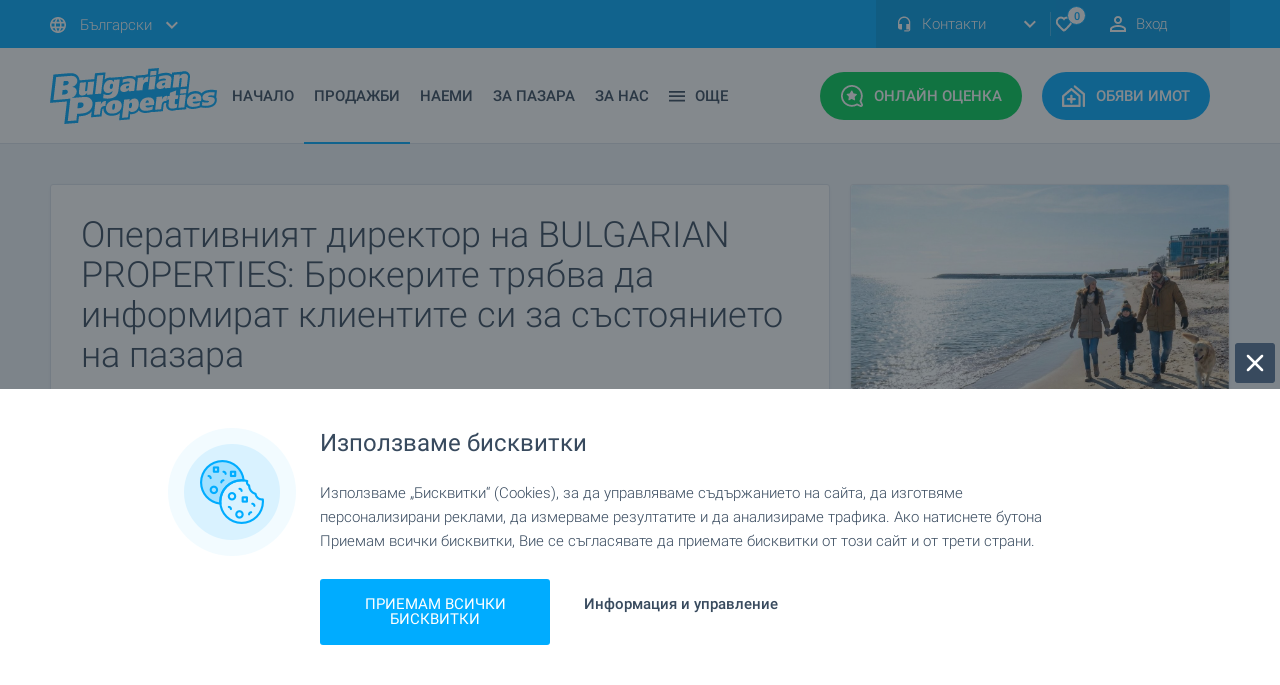

--- FILE ---
content_type: text/html; charset=windows-1251
request_url: https://www.bulgarianproperties.bg/api/create_session/
body_size: -490
content:
{"success":"2HZTv9irs8N0_MaI1F6KedDlU6ZjZvn1-lhKTvS84e8"}

--- FILE ---
content_type: image/svg+xml
request_url: https://www.bulgarianproperties.bg/new_images/icons/icon-calendar.svg
body_size: -111
content:
<?xml version="1.0" encoding="UTF-8"?>
<svg width="15px" height="16px" viewBox="0 0 15 16" version="1.1" xmlns="http://www.w3.org/2000/svg" xmlns:xlink="http://www.w3.org/1999/xlink">
    <!-- Generator: Sketch 51.2 (57519) - http://www.bohemiancoding.com/sketch -->
    <title>Media/Icons/icon-calendar</title>
    <desc>Created with Sketch.</desc>
    <defs></defs>
    <g id="Media/Icons/icon-calendar" stroke="none" stroke-width="1" fill="none" fill-rule="evenodd">
        <path d="M13.3714286,1.45454545 L12.6285714,1.45454545 L12.6285714,0 L11.1428571,0 L11.1428571,1.45454545 L3.71428571,1.45454545 L3.71428571,0 L2.22857143,0 L2.22857143,1.45454545 L1.48571429,1.45454545 C0.668571429,1.45454545 0,2.10909091 0,2.90909091 L0,14.5454545 C0,15.3454545 0.668571429,16 1.48571429,16 L13.3714286,16 C14.1885714,16 14.8571429,15.3454545 14.8571429,14.5454545 L14.8571429,2.90909091 C14.8571429,2.10909091 14.1885714,1.45454545 13.3714286,1.45454545 Z M13.3714286,14.5454545 L1.48571429,14.5454545 L1.48571429,6.54545455 L13.3714286,6.54545455 L13.3714286,14.5454545 Z M13.3714286,5.09090909 L1.48571429,5.09090909 L1.48571429,2.90909091 L13.3714286,2.90909091 L13.3714286,5.09090909 Z" id="Shape" fill="#384A5E" fill-rule="nonzero"></path>
    </g>
</svg>

--- FILE ---
content_type: image/svg+xml
request_url: https://www.bulgarianproperties.bg/new_images/icons/social/icon-facebook-dark.svg
body_size: -42
content:
<?xml version="1.0" encoding="UTF-8"?>
<svg width="20px" height="20px" viewBox="0 0 20 20" version="1.1" xmlns="http://www.w3.org/2000/svg" xmlns:xlink="http://www.w3.org/1999/xlink">
    <!-- Generator: Sketch 51.2 (57519) - http://www.bohemiancoding.com/sketch -->
    <title>Media/Icons/Social/icon-facebook-dark</title>
    <desc>Created with Sketch.</desc>
    <defs></defs>
    <g id="Media/Icons/Social/icon-facebook-dark" stroke="none" stroke-width="1" fill="none" fill-rule="evenodd">
        <path d="M18.007,1 L1.993,1 C1.44475,1 1,1.44475 1,1.993 L1,18.007 C1,18.556 1.44475,19 1.993,19 L10.6135,19 L10.6135,12.0295 L8.26675,12.0295 L8.26675,9.31375 L10.6135,9.31375 L10.6135,7.3075 C10.6135,4.98325 12.034,3.71875 14.10775,3.71875 C15.1015,3.71875 15.95575,3.7915 16.20475,3.8245 L16.20475,6.2545 L14.764,6.2545 C13.639,6.2545 13.42,6.79525 13.42,7.58275 L13.42,9.316 L16.108,9.316 L15.75925,12.0385 L13.42,12.0385 L13.42,19 L18.00625,19 C18.556,19 19,18.556 19,18.007 L19,1.993 C19,1.44475 18.556,1 18.007,1" id="Shape" fill="#384A5E" fill-rule="nonzero"></path>
    </g>
</svg>

--- FILE ---
content_type: image/svg+xml
request_url: https://www.bulgarianproperties.bg/new_images/icons/social/icon-facebook.svg
body_size: -86
content:
<?xml version="1.0" encoding="UTF-8"?>
<svg width="20px" height="20px" viewBox="0 0 20 20" version="1.1" xmlns="http://www.w3.org/2000/svg" xmlns:xlink="http://www.w3.org/1999/xlink">
    <!-- Generator: Sketch 51.2 (57519) - http://www.bohemiancoding.com/sketch -->
    <title>Media/Icons/Social/icon-facebook</title>
    <desc>Created with Sketch.</desc>
    <defs></defs>
    <g id="Media/Icons/Social/icon-facebook" stroke="none" stroke-width="1" fill="none" fill-rule="evenodd">
        <path d="M18.007,1 L1.993,1 C1.44475,1 1,1.44475 1,1.993 L1,18.007 C1,18.556 1.44475,19 1.993,19 L10.6135,19 L10.6135,12.0295 L8.26675,12.0295 L8.26675,9.31375 L10.6135,9.31375 L10.6135,7.3075 C10.6135,4.98325 12.034,3.71875 14.10775,3.71875 C15.1015,3.71875 15.95575,3.7915 16.20475,3.8245 L16.20475,6.2545 L14.764,6.2545 C13.639,6.2545 13.42,6.79525 13.42,7.58275 L13.42,9.316 L16.108,9.316 L15.75925,12.0385 L13.42,12.0385 L13.42,19 L18.00625,19 C18.556,19 19,18.556 19,18.007 L19,1.993 C19,1.44475 18.556,1 18.007,1" id="Shape" fill="#FFFFFF" fill-rule="nonzero"></path>
    </g>
</svg>

--- FILE ---
content_type: image/svg+xml
request_url: https://www.bulgarianproperties.bg/new_images/icons/icon-envelope-white.svg
body_size: -86
content:
<?xml version="1.0" encoding="UTF-8"?>
<svg width="16px" height="15px" viewBox="0 0 16 15" version="1.1" xmlns="http://www.w3.org/2000/svg" xmlns:xlink="http://www.w3.org/1999/xlink">
    <!-- Generator: Sketch 51.2 (57519) - http://www.bohemiancoding.com/sketch -->
    <title>Media/Icons/icon-envelope-white</title>
    <desc>Created with Sketch.</desc>
    <defs></defs>
    <g id="Media/Icons/icon-envelope-white" stroke="none" stroke-width="1" fill="none" fill-rule="evenodd">
        <path d="M13.6,2 L2.4,2 C1.63,2 1.007,2.6125 1.007,3.36111111 L1,11.5277778 C1,12.2763889 1.63,12.8888889 2.4,12.8888889 L13.6,12.8888889 C14.37,12.8888889 15,12.2763889 15,11.5277778 L15,3.36111111 C15,2.6125 14.37,2 13.6,2 Z M13.6,4.72222222 L8,8.125 L2.4,4.72222222 L2.4,3.36111111 L8,6.76388889 L13.6,3.36111111 L13.6,4.72222222 Z" id="Shape" fill="#FFFFFF" fill-rule="nonzero"></path>
    </g>
</svg>